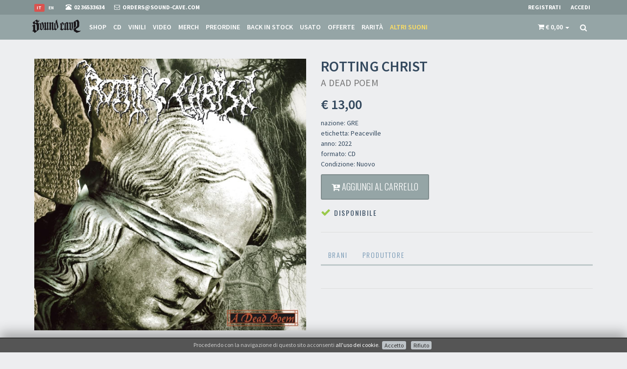

--- FILE ---
content_type: text/html; charset=utf-8
request_url: https://www.sound-cave.com/it/band/rotting-christ/a-dead-poem-1
body_size: 12076
content:
<!DOCTYPE html>
<html lang="it">
  <head>
      <!-- Google Tag Manager -->
  <script>(function(w,d,s,l,i){w[l]=w[l]||[];w[l].push({'gtm.start':
  new Date().getTime(),event:'gtm.js'});var f=d.getElementsByTagName(s)[0],
  j=d.createElement(s),dl=l!='dataLayer'?'&l='+l:'';j.async=true;j.src=
  'https://www.googletagmanager.com/gtm.js?id='+i+dl;f.parentNode.insertBefore(j,f);
  })(window,document,'script','dataLayer','GTM-WJQ5XH2');</script>
  <!-- End Google Tag Manager -->


    
  <!-- Global site tag (gtag.js) - Google Analytics -->
  <script async src="https://www.googletagmanager.com/gtag/js?id=UA-3589714-7"></script>
  <script>
      window.dataLayer = window.dataLayer || [];
      function gtag(){dataLayer.push(arguments);}
      gtag('js', new Date());

      gtag('config', 'UA-3589714-7');

      gtag('event', 'view_item', {"currency":"EUR","value":13,"items":{"item_id":"35664","item_name":"ROTTING CHRIST - A Dead Poem - CD","item_brand":"ROTTING CHRIST","item_category":"CD","price":"13.00","discount":0}});        </script>




    
  <!-- Facebook Pixel Code -->
  <script>
    !function(f,b,e,v,n,t,s)
    {if(f.fbq)return;n=f.fbq=function(){n.callMethod?
      n.callMethod.apply(n,arguments):n.queue.push(arguments)};
      if(!f._fbq)f._fbq=n;n.push=n;n.loaded=!0;n.version='2.0';
      n.queue=[];t=b.createElement(e);t.async=!0;
      t.src=v;s=b.getElementsByTagName(e)[0];
      s.parentNode.insertBefore(t,s)}(window,document,'script',
      'https://connect.facebook.net/en_US/fbevents.js');
    fbq('init', '187160469359056');
    fbq('track', 'PageView');
        fbq('track', 'ViewContent', {"content_ids":["35664"],"content_category":"CD","content_name":"ROTTING CHRIST A Dead Poem","content_type":"product","value":13,"currency":"EUR"});  </script>
  <noscript>
    <img height="1" width="1"
         src="https://www.facebook.com/tr?id=187160469359056&ev=PageView
  &noscript=1"/>
  </noscript>
  <!-- End Facebook Pixel Code -->

    <meta charset="utf-8">
    <meta name="viewport" content="width=device-width, initial-scale=1.0">
    <meta http-equiv="Content-Type" content="text/html; charset=utf-8" />
    <meta name="title" content="ROTTING CHRIST - A Dead Poem - CD" />
<meta name="description" content="A Dead Poem: CD dei ROTTING CHRIST pubblicato nel 2022 da Peaceville" />
    <title>ROTTING CHRIST - A Dead Poem - CD</title>

    
    <!-- Fav and touch icons -->
    <link rel="apple-touch-icon" sizes="57x57" href="/images/favicon/apple-icon-57x57.png">
    <link rel="apple-touch-icon" sizes="60x60" href="/images/favicon/apple-icon-60x60.png">
    <link rel="apple-touch-icon" sizes="72x72" href="/images/favicon/apple-icon-72x72.png">
    <link rel="apple-touch-icon" sizes="76x76" href="/images/favicon/apple-icon-76x76.png">
    <link rel="apple-touch-icon" sizes="114x114" href="/images/favicon/apple-icon-114x114.png">
    <link rel="apple-touch-icon" sizes="120x120" href="/images/favicon/apple-icon-120x120.png">
    <link rel="apple-touch-icon" sizes="144x144" href="/images/favicon/apple-icon-144x144.png">
    <link rel="apple-touch-icon" sizes="152x152" href="/images/favicon/apple-icon-152x152.png">
    <link rel="apple-touch-icon" sizes="180x180" href="/images/favicon/apple-icon-180x180.png">
    <link rel="icon" type="image/png" sizes="192x192"  href="/images/favicon/android-icon-192x192.png">
    <link rel="icon" type="image/png" sizes="32x32" href="/images/favicon/favicon-32x32.png">
    <link rel="icon" type="image/png" sizes="96x96" href="/images/favicon/favicon-96x96.png">
    <link rel="icon" type="image/png" sizes="16x16" href="/images/favicon/favicon-16x16.png">

        
    <!-- og:graph -->
    <meta property="fb:app_id"        content="435611360178217"/>
    <meta property="og:url"           content="https://www.sound-cave.com/it/band/rotting-christ/a-dead-poem-1" />
    <meta property="og:type"          content="website" />
    <meta property="og:title"         content="ROTTING CHRIST - A Dead Poem - CD" />
    <meta property="og:description"   content="A Dead Poem: CD dei ROTTING CHRIST pubblicato nel 2022 da Peaceville" />
    <meta property="og:image"         content="https://www.sound-cave.com/uploads/Product/image/rotting-christ-a-dead-poem-1.jpg?v=1667482332" />
    <meta property="og:image:width"   content="400"/>
    <meta property="og:image:height"  content="400"/>

    <!-- JSON-LD -->
    <script type="application/ld+json">
      {
        "@context": "http://schema.org",
        "@type": "Organization",
        "url": "https://www.sound-cave.com",
        "logo": "https://www.sound-cave.com/images/logo/Sound-Cave-google.png",
        "telephone": "02 36533634"
      }
    </script>
    
<script type="application/ld+json">
      {
        "@context": "http://schema.org",
        "@type": "Store",
        "name": "Sound Cave",
        "telephone": "02 36533634",
        "image": "https://www.sound-cave.com/uploads/kwStore/image/d901a3cb49ad4e389554d557a0c01a9a58dfb9ec.jpg?v=1540206982",
        "address": {
          "@type": "PostalAddress",
          "addressLocality": "Milano, Italy",
          "postalCode": "20144",
          "streetAddress": "Via Valparaiso 9"
        }
        ,
        "geo": {
          "@type": "GeoCoordinates",
          "latitude": 45.457412,
          "longitude": 9.174355
        }
      }
    </script>
      <script type="application/ld+json">
  {
    "@context": "http://schema.org/",
    "@type": "Product",
    "name": "A Dead Poem",
    "image": "https://www.sound-cave.com/uploads/Product/image/rotting-christ-a-dead-poem-1.jpg?v=1667482332",
    "description": "A Dead Poem: CD dei ROTTING CHRIST pubblicato nel 2022 da Peaceville",
    "brand": {
      "@type" : "MusicGroup",
      "name" : "ROTTING CHRIST"
    },
    "offers": {
      "@type": "Offer",
      "priceCurrency": "EUR",
      "price": "13",
      "itemCondition": "https://schema.org/NewCondition",
      "availability": "http://schema.org/InStock",
      "seller": {
        "@type": "Organization",
        "name": "Sound Cave"
      }
    }
  }
  </script>


    <link rel="stylesheet" type="text/css" media="screen" href="https://fonts.googleapis.com/css?family=Source+Sans+Pro:400,200,200italic,300,300italic,400italic,600,600italic,700,700italic,900,900italic" />
<link rel="stylesheet" type="text/css" media="screen" href="https://fonts.googleapis.com/css?family=Oswald:400,300,700" />
<link rel="stylesheet" type="text/css" media="screen" href="/css-min/files/%252Fassets%252Fbootstrap%252Fcss%252Fbootstrap.min.css+%252Fassets%252Fcss%252Ffont-awesome.min.css+%252Fassets%252Fcss%252Fanimate.min.css+%252Fassets%252Fcss%252Fjquery.mCustomScrollbar.css+%252Fassets%252Fcss%252Falpha.css+%252Fassets%252Fcss%252Fjquery.minimalect.min.css+%252Fion-checkRadio%252Fcss%252Fion.checkRadio.css+%252Fion-checkRadio%252Fcss%252Fion.checkRadio.cloudy.css+%252Fassets%252Fcss%252Fskin-7.css+%252Fassets%252Fcss%252Fstyle.css+%252Fassets%252Fcss%252Fgray-look.css+%252Fcss%252Fjquery.gritter.css+%252FkwCookieNoticePlugin%252Fcss%252Fce-bottom.css+%252Fcss%252Fmain.css+%252Fassets%252Fcss%252Fowl.carousel.css+%252Fassets%252Fcss%252Fowl.theme.css/t/1678033995.css" />

    <!-- HTML5 shim and Respond.js IE8 support of HTML5 elements and media queries -->
    <!--[if lt IE 9]>
      <script src="https://oss.maxcdn.com/libs/html5shiv/3.7.0/html5shiv.js"></script>
      <script src="https://oss.maxcdn.com/libs/respond.js/1.3.0/respond.min.js"></script>
    <![endif]-->

    <script>
      paceOptions = {
        elements: true
      };
    </script>
    <script src="/assets/js/pace.min.js"></script>


  </head>
  <body>
      <!-- Google Tag Manager (noscript) -->
  <noscript><iframe src="https://www.googletagmanager.com/ns.html?id=GTM-WJQ5XH2"
  height="0" width="0" style="display:none;visibility:hidden"></iframe></noscript>
  <!-- End Google Tag Manager (noscript) -->


          

<div id="fb-root"></div>
<script>
  logInWithFacebook = function() {
    FB.login(function(response) {
      window.location.href='/it/guard/login/fb';
      if (response.authResponse) {
        console.log('You are logged in & cookie set!');
        // Now you can redirect the user or do an AJAX request to
        // a PHP script that grabs the signed request from the cookie.

      } else {
        console.log('User cancelled login or did not fully authorize.');
      }
    },{
        scope: 'public_profile,email',
        auth_type: 'rerequest'
    });
    return false;
  };

  window.fbAsyncInit = function() {
    FB.init({
      appId      : '435611360178217',
      cookie     : true,    // enable cookies to allow the server to access the session
      xfbml      : true,    // parse social plugins on this page
      version    : 'v2.12' 
    });
    FB.AppEvents.logPageView();
  };

  // Load the SDK Asynchronously
  (function(d, s, id){
    var js, fjs = d.getElementsByTagName(s)[0];
    if (d.getElementById(id)) {return;}
    js = d.createElement(s); js.id = id;
    js.src = "https://connect.facebook.net/en_US/sdk.js";
    fjs.parentNode.insertBefore(js, fjs);
  }(document, 'script', 'facebook-jssdk'));
</script>
    
    <!-- header -->
    

<div class="navbar navbar-tshop navbar-fixed-top megamenu" role="navigation">
  <div class="navbar-top">
    <div class="container">
      <div class="row">
        <div class="col-xs-7">
          <div class="pull-left ">
            <ul class="userMenu ">
              <li class="flags">
                                                                                          <a href="/en/band/rotting-christ/a-dead-poem-1">
                      <span class="label ">en</span>
                    </a>
                                      <a href="/it/band/rotting-christ/a-dead-poem-1">
                      <span class="label label-danger">it</span>
                    </a>
                                                </li>
              <li class="phone-number">
                <a  href="tel:0236533634">
                  <span> <i class="glyphicon glyphicon-phone-alt "></i></span> <span class="hidden-xs" style="margin-left:5px"> 02 36533634 </span>
                </a>
              </li>
              <li class="phone-number">
                <a  href="/it/contatti?ref=top">
                  <span> <i class="fa fa-envelope-o"></i></span> <span class="hidden-xs" style="margin-left:5px"> orders@sound-cave.com </span>
                </a>
              </li>
            </ul>
          </div>
        </div>
        <div class="col-xs-5 no-margin no-padding">
          <div class="pull-right">
                          <ul class="userMenu">
                <li>
                  <a href="/it/guard/register" data-target="#login-modal" data-toggle="modal" data-link="/it/guard/register"> <span class="hidden-xs">Registrati</span> <i class="glyphicon glyphicon-check hide visible-xs "></i></a>
                </li>
                <li>
                  <a href="/it/guard/login" data-target="#login-modal" data-toggle="modal" data-link="/it/guard/login"> <span class="hidden-xs">Accedi</span> <i class="glyphicon glyphicon-log-in hide visible-xs "></i> </a>
                </li>
              </ul>
                      </div>
        </div>
      </div>
    </div>
  </div><!--/.navbar-top-->

  <div class="container">
    <div class="navbar-header">
      <button type="button" class="navbar-toggle" data-toggle="collapse" data-target="#main-menu"> <span class="sr-only"> Toggle navigation </span> <span class="icon-bar"> </span> <span class="icon-bar"> </span> <span class="icon-bar"> </span> </button>
      

<button type="button" class="navbar-toggle" data-toggle="collapse" data-target=".navbar-cart">
  <span class="cartRespons colorWhite"><i class="fa fa-shopping-cart"></i> </span>
</button>      

      <a class="navbar-brand " href="/"> <img src="/images/sound-cave.png" alt="Sound Cave"> </a>

      <!-- this part for mobile -->
      <div class="search-box pull-right hidden-lg hidden-md hidden-sm">
        <div class="input-group">
          <button class="btn btn-nobg getFullSearch" type="button"> <i class="fa fa-search"> </i> </button>
        </div>
      </div>
    </div>

    <!-- this part is duplicate from cartMenu  keep it for mobile -->
    <div class="navbar-cart  collapse">
      <div id="cartMobileDropdown" class="cartMenu col-lg-4 col-xs-12 col-md-4 ">
        

<div class="kw-cart-dropdown">
  <div class="kw-cart-box-body w100 miniCartTable scroll-pane">
          <div class="well">Il carrello è vuoto</div>      </div>
  <div class="kw-cart-box-footer miniCartFooter text-right">
        <h3 class="text-right subtotal"> Totale: € 0,00 </h3>
      </div>
</div>
      </div><!--/.cartMenu-->
    </div><!--/.navbar-cart-->

    <div class="navbar-shelf  collapse">
      <div id="shelfMobileDropdown" class="cartMenu col-lg-4 col-xs-12 col-md-4 ">
        

      </div><!--/.cartMenu-->
    </div><!--/.navbar-cart-->

    <div class="navbar-collapse collapse" id="main-menu">
      <ul class="nav navbar-nav">
                <li >
          <a href="/it/shop/all">Shop</a>
        </li>
                  <li class="cd ">
            <a href="/it/shop/cd">CD</a>
          </li>
                  <li class="vinyl ">
            <a href="/it/shop/vinyl">Vinili</a>
          </li>
                  <li class="video ">
            <a href="/it/shop/video">Video</a>
          </li>
                  <li class="merch ">
            <a href="/it/shop/merch">Merch</a>
          </li>
                  <li class="pre-order ">
            <a href="/it/shop/pre-order">Preordine</a>
          </li>
                  <li class="back-in-stock ">
            <a href="/it/shop/back-in-stock">Back in stock</a>
          </li>
                  <li class="2nd-hand ">
            <a href="/it/shop/2nd-hand">Usato</a>
          </li>
                  <li class="offer ">
            <a href="/it/shop/offer">Offerte</a>
          </li>
                  <li class="rare ">
            <a href="/it/shop/rare">Rarità</a>
          </li>
                  <li class="other-sounds ">
            <a href="/it/shop/other-sounds">Altri suoni</a>
          </li>
              </ul>

      <div class="nav navbar-nav navbar-right hidden-xs">
        
        

  


<div id="kw-cart-box" class="dropdown cartMenu" data-cart-update="/it/cart/show/cart">
  <a href="#" class="dropdown-toggle kw-cart-box-title" data-toggle="dropdown" role="button" aria-expanded="false">
    <i class="fa fa-shopping-cart visible-sm"></i>
    <span class="cartRespons">
      <i class="fa fa-shopping-cart"></i>
      <span class="cart_value">€ 0,00</span>
    </span>
    <span class="caret"></span>
  </a>
  <div class="dropdown-menu col-lg-4 col-xs-12 col-md-4">
                    

<div class="kw-cart-dropdown">
  <div class="kw-cart-box-body w100 miniCartTable scroll-pane">
          <div class="well">Il carrello è vuoto</div>      </div>
  <div class="kw-cart-box-footer miniCartFooter text-right">
        <h3 class="text-right subtotal"> Totale: € 0,00 </h3>
      </div>
</div>
  </div>
</div>



  <script>
    gtag('event', 'view_item', {"currency":"EUR","value":13,"items":{"item_id":"35664","item_name":"ROTTING CHRIST - A Dead Poem - CD","item_brand":"ROTTING CHRIST","item_category":"CD","price":"13.00","discount":0}});            fbq('track', 'ViewContent', {"content_ids":["35664"],"content_category":"CD","content_name":"ROTTING CHRIST A Dead Poem","content_type":"product","value":13,"currency":"EUR"});  </script>



        <div class="search-box">
          <div class="input-group">
            <button class="btn btn-nobg getFullSearch" type="button"> <i class="fa fa-search"> </i> </button>
          </div>
        </div><!--/.search-box -->

      </div><!--/.navbar-nav hidden-xs-->
    </div><!--/.nav-collapse -->

  </div><!--/.container -->

  <div class="search-full text-right"> <a class="pull-right search-close"> <i class=" fa fa-times-circle"> </i> </a>
    <form action="/it/shop" method="get" class="searchInputBox pull-right">
      <input type="search"  data-searchurl="search?=" name="q" placeholder="cerca" value="" class="search-input">
      <button class="btn-nobg search-btn" type="submit"> <i class="fa fa-search"> </i> </button>
    </form>
  </div><!--/.search-full-->
</div><!--/.navbar-->
    <!-- header end -->

    <!-- main content -->
    




          <div class="container main-container headerOffset">
        






<div class="row transitionfx">

  <!-- left column -->
  <div class="col-lg-6 col-md-6 col-sm-6">
    <!-- product Image and Zoom -->
    <div class="main-image  col-lg-12 no-padding">
      <img src="/uploads/Product/image/rotting-christ-a-dead-poem-1.jpg?v=1667482332" id="add_to_cart_animate_Product_35664" class="product-image img-responsive center-block" alt="ROTTING CHRIST A Dead Poem">
    </div>
  </div><!--/ left column end -->

  <!-- right column -->
  <div class="col-lg-6 col-md-6 col-sm-5">
    <h1 class="product-title">
      ROTTING CHRIST <br/>
      <small>A Dead Poem</small>
    </h1>


    <div class="product-price">
      

<span class="kw-cart-price">
  <span class="price-standard"></span>
  <span class="price-sales"> € 13,00</span>
</span>    </div>


    <div class="details-description">
      <p>
        nazione: GRE<br/>
        etichetta: Peaceville<br/>
                  anno: 2022<br/>
                formato: CD<br/>
        Condizione: Nuovo<br/>
      </p>
    </div>

    <div class="cart-actions">
      <div class="addto">
        
  

  <form class="add_to_cart_form form-inline"
        action="/it/cart/add"
        method="post">
    <input type="hidden" name="object_class" value="Product"/>
    <input type="hidden" name="object_id" value="35664"/>
    <input type="hidden" name="object_quantity" value="1"/>
    <button class="add_to_cart_submit btn btn-primary button btn-cart cart first" type="submit" data-animate="add_to_cart_animate_Product_35664"><i class="fa fa-cart-plus"></i> Aggiungi al carrello</button>
  </form>

              </div>

      <div style="clear:both"></div>

      <h3 class="incaps">
        <i class="fa fa fa-check color-in-low"></i> Disponibile      </h3>

      <div style="clear:both"></div>
      
          </div>
    <!--/.cart-actions-->

    <div class="clear"></div>

    <div class="product-tab w100 clearfix">
      <ul class="nav nav-tabs">
                          <li> <a href="#tracklist" data-toggle="tab">Brani</a></li>
                                  <li> <a href="#manufacturer" data-toggle="tab">Produttore</a></li>
              </ul>

      <div class="tab-content">
        
                  <div class="tab-pane" id="tracklist">
            		Sorrowful Farewell<br />
		Among Two Storms<br />
		A Dead Poem<br />
		Out Of Spirits<br />
		As If By Magic<br />
		Full Colour Is The Night<br />
		Semigod<br />
		Ten Miles High<br />
		Between Times<br />
		Ira Incencus          </div>
        
        
                  <div class="tab-pane" id="manufacturer">
            <p>Snapper Music Ltd.<br />
52 Lisson Street<br />
London<br />
NW1 5DF</p>
          </div>
              </div> <!-- /.tab content -->
    </div><!--/.product-tab-->

    <div style="clear:both"></div>

    <div class="product-share clearfix">
      <iframe src="https://www.facebook.com/plugins/share_button.php?href=https://www.sound-cave.com/it/band/rotting-christ/a-dead-poem-1&layout=button&size=small&mobile_iframe=true&appId=435611360178217&width=79&height=20" width="79" height="20" style="border:none;overflow:hidden" scrolling="no" frameborder="0" allowTransparency="true" allow="encrypted-media"></iframe>
          </div>

  </div><!--/ right column end -->

</div><!--/.row-->

<div class="row recommended">
          <h3 class="boxes-title-1"><span>Altro di ROTTING CHRIST</span></h3>
      

<div class="owl-carousel owl-theme productslider" data-owl-options="navigation: false, items: 4, itemsTablet: [768, 2], autoPlay: true">
      <div class="item">
      

<div class="product">
    

  <div class="image">
    
    <a href="/it/band/rotting-christ/khronos">
      <img src="/thumb/widget/Product/image/rotting-christ-khronos.jpg?v=1569315888" id="add_to_cart_animate_Product_1060" alt="ROTTING CHRIST - Khronos" class="img-responsive">
    </a>
    <div class="promotion">
              <span class="new-product">
          <i class="fa fa fa-check color-in-low"></i>        </span>
                                  </div>
  </div>
  <div class="description">
    <h4>
      <a href="/it/band/rotting-christ/khronos">
        ROTTING CHRIST<br/>
        <small>Khronos</small>
      </a>
    </h4>
    <div class="description-label-year">
            Punishment 18<br/>    </div>
    <div class="size">2024</div>
    <div class="size">CD</div>
  </div>
  <div class="price"> 

<span class="kw-cart-price">
  <span class="price-standard"></span>
  <span class="price-sales"> € 14,00</span>
</span> </div>
  <div class="action-control">
    
  

  <form class="add_to_cart_form form-inline"
        action="/it/cart/add"
        method="post">
    <input type="hidden" name="object_class" value="Product"/>
    <input type="hidden" name="object_id" value="1060"/>
    <input type="hidden" name="object_quantity" value="1"/>
    <button class="add_to_cart_submit btn btn-primary button btn-cart cart first" type="submit" data-animate="add_to_cart_animate_Product_1060"><i class="fa fa-cart-plus"></i> Aggiungi al carrello</button>
  </form>

  </div>
</div>    </div>
      <div class="item">
      

<div class="product">
    

  <div class="image">
    
    <a href="/it/band/rotting-christ/theogonia-nice-price">
      <img src="/thumb/widget/Product/image/rotting-christ-theogonia-nice-price.jpg?v=1741953675" id="add_to_cart_animate_Product_7605" alt="ROTTING CHRIST - Theogonia" class="img-responsive">
    </a>
    <div class="promotion">
              <span class="new-product">
          <i class="fa fa fa-check color-in-low"></i>        </span>
                                  </div>
  </div>
  <div class="description">
    <h4>
      <a href="/it/band/rotting-christ/theogonia-nice-price">
        ROTTING CHRIST<br/>
        <small>Theogonia</small>
      </a>
    </h4>
    <div class="description-label-year">
      <p>Digipak with 8-page booklet</p>

<p>On ROTTING CHRIST&rsquo;s 10th studio album, &ldquo;Theogonia&rdquo;, the Greek Black Metal Gods return faithful to their ancient blackened-gothic style while materializing as a faster, more aggressive entity.</p>

<p>The established melodies of the past are indeed alive but this new apparition is cloaked with deeper atmospheric and epic elements as they recall the sordid history of their country land.</p>
<br/>      Season of Mist<br/>    </div>
    <div class="size">2021</div>
    <div class="size">DIGI CD</div>
  </div>
  <div class="price"> 

<span class="kw-cart-price">
  <span class="price-standard"></span>
  <span class="price-sales"> € 13,00</span>
</span> </div>
  <div class="action-control">
    
  

  <form class="add_to_cart_form form-inline"
        action="/it/cart/add"
        method="post">
    <input type="hidden" name="object_class" value="Product"/>
    <input type="hidden" name="object_id" value="7605"/>
    <input type="hidden" name="object_quantity" value="1"/>
    <button class="add_to_cart_submit btn btn-primary button btn-cart cart first" type="submit" data-animate="add_to_cart_animate_Product_7605"><i class="fa fa-cart-plus"></i> Aggiungi al carrello</button>
  </form>

  </div>
</div>    </div>
      <div class="item">
      

<div class="product">
    

  <div class="image">
    
    <a href="/it/band/rotting-christ/thy-mighty-contract-1">
      <img src="/thumb/widget/Product/image/rotting-christ-thy-mighty-contract-1.jpg?v=1497963187" id="add_to_cart_animate_Product_19062" alt="ROTTING CHRIST - Thy mighty contract" class="img-responsive">
    </a>
    <div class="promotion">
              <span class="new-product">
          <i class="fa fa fa-check color-in-low"></i>        </span>
                                  </div>
  </div>
  <div class="description">
    <h4>
      <a href="/it/band/rotting-christ/thy-mighty-contract-1">
        ROTTING CHRIST<br/>
        <small>Thy mighty contract</small>
      </a>
    </h4>
    <div class="description-label-year">
            Peaceville<br/>    </div>
    <div class="size">&nbsp;</div>
    <div class="size">CD</div>
  </div>
  <div class="price"> 

<span class="kw-cart-price">
  <span class="price-standard"></span>
  <span class="price-sales"> € 13,00</span>
</span> </div>
  <div class="action-control">
    
  

  <form class="add_to_cart_form form-inline"
        action="/it/cart/add"
        method="post">
    <input type="hidden" name="object_class" value="Product"/>
    <input type="hidden" name="object_id" value="19062"/>
    <input type="hidden" name="object_quantity" value="1"/>
    <button class="add_to_cart_submit btn btn-primary button btn-cart cart first" type="submit" data-animate="add_to_cart_animate_Product_19062"><i class="fa fa-cart-plus"></i> Aggiungi al carrello</button>
  </form>

  </div>
</div>    </div>
      <div class="item">
      

<div class="product">
    

  <div class="image">
    
    <a href="/it/band/rotting-christ/rituals-nice-price">
      <img src="/thumb/widget/Product/image/rotting-christ-rituals-nice-price.jpg?v=1455292612" id="add_to_cart_animate_Product_22183" alt="ROTTING CHRIST - Rituals " class="img-responsive">
    </a>
    <div class="promotion">
              <span class="new-product">
          <i class="fa fa fa-check color-in-low"></i>        </span>
                                  </div>
  </div>
  <div class="description">
    <h4>
      <a href="/it/band/rotting-christ/rituals-nice-price">
        ROTTING CHRIST<br/>
        <small>Rituals </small>
      </a>
    </h4>
    <div class="description-label-year">
      <p>jewelcase edition<br />
&nbsp;</p>
<br/>      Season of Mist<br/>    </div>
    <div class="size">2016</div>
    <div class="size">CD</div>
  </div>
  <div class="price"> 

<span class="kw-cart-price">
  <span class="price-standard"></span>
  <span class="price-sales"> € 13,00</span>
</span> </div>
  <div class="action-control">
    
  

  <form class="add_to_cart_form form-inline"
        action="/it/cart/add"
        method="post">
    <input type="hidden" name="object_class" value="Product"/>
    <input type="hidden" name="object_id" value="22183"/>
    <input type="hidden" name="object_quantity" value="1"/>
    <button class="add_to_cart_submit btn btn-primary button btn-cart cart first" type="submit" data-animate="add_to_cart_animate_Product_22183"><i class="fa fa-cart-plus"></i> Aggiungi al carrello</button>
  </form>

  </div>
</div>    </div>
      <div class="item">
      

<div class="product">
    

  <div class="image">
    
    <a href="/it/band/rotting-christ/the-heretics">
      <img src="/thumb/widget/Product/image/rotting-christ-the-heretics.jpg?v=1547717600" id="add_to_cart_animate_Product_27300" alt="ROTTING CHRIST - The Heretics" class="img-responsive">
    </a>
    <div class="promotion">
              <span class="new-product">
          <i class="fa fa fa-check color-in-low"></i>        </span>
                                  </div>
  </div>
  <div class="description">
    <h4>
      <a href="/it/band/rotting-christ/the-heretics">
        ROTTING CHRIST<br/>
        <small>The Heretics</small>
      </a>
    </h4>
    <div class="description-label-year">
      <p>Digipack CD</p>

<p>ROTTING CHRIST have reached another peak in their long career that now spans over more than three decades. The Greeks have literally stood the test of time. With confidence and skills derived from experience, each song on &#39;The Heretics&#39; represents its own sonic universe. This new album marks another step in the evolution of the Greek masters. Buckle up for a fascinating musical ride through the woes of religious wars, Zoroastrianism and the eternal war between good and evil.</p>
<br/>      Season of Mist<br/>    </div>
    <div class="size">2019</div>
    <div class="size">DIGI CD</div>
  </div>
  <div class="price"> 

<span class="kw-cart-price">
  <span class="price-standard"></span>
  <span class="price-sales"> € 14,00</span>
</span> </div>
  <div class="action-control">
    
  

  <form class="add_to_cart_form form-inline"
        action="/it/cart/add"
        method="post">
    <input type="hidden" name="object_class" value="Product"/>
    <input type="hidden" name="object_id" value="27300"/>
    <input type="hidden" name="object_quantity" value="1"/>
    <button class="add_to_cart_submit btn btn-primary button btn-cart cart first" type="submit" data-animate="add_to_cart_animate_Product_27300"><i class="fa fa-cart-plus"></i> Aggiungi al carrello</button>
  </form>

  </div>
</div>    </div>
      <div class="item">
      

<div class="product">
    

  <div class="image">
    
    <a href="/it/band/rotting-christ/passage-to-arcturo">
      <img src="/thumb/widget/Product/image/rotting-christ-passage-to-arcturo.jpg?v=1579175659" id="add_to_cart_animate_Product_29211" alt="ROTTING CHRIST - Passage to Arcturo" class="img-responsive">
    </a>
    <div class="promotion">
              <span class="new-product">
          <i class="fa fa fa-check color-in-low"></i>        </span>
                                  </div>
  </div>
  <div class="description">
    <h4>
      <a href="/it/band/rotting-christ/passage-to-arcturo">
        ROTTING CHRIST<br/>
        <small>Passage to Arcturo</small>
      </a>
    </h4>
    <div class="description-label-year">
      <p>CD with 4-page booklet featuring artwork and lyrics.</p>

<p>Rotting Christ formed in 1988. The band&#39;s early demo recordings contained Grindcore elements that quickly evolved into something altogether darker. Spearheaded by brothers Sakis and Themis Tolis, Rotting Christ have remained one of the most respected forces in the Black Metal scene since their debut release Passage To Arcturo. The band&#39;s legacy was cemented further by the genre classic follow-up Thy Mighty Contract.&nbsp;</p>

<p>Passage To Arcturo was the band&rsquo;s debut studio offering and was originally released in 1991. Featuring a lo-fi raw take on Black Metal, Rotting Christ also masterfully wove some of their trademark atmosphere and sombre melodies with occult themes to create something altogether unique for the time, with the band over the years becoming one of the enduring premier staples of the whole Black Metal genre.&nbsp;</p>
<br/>      Peaceville<br/>    </div>
    <div class="size">2020</div>
    <div class="size">CD</div>
  </div>
  <div class="price"> 

<span class="kw-cart-price">
  <span class="price-standard"></span>
  <span class="price-sales"> € 13,00</span>
</span> </div>
  <div class="action-control">
    
  

  <form class="add_to_cart_form form-inline"
        action="/it/cart/add"
        method="post">
    <input type="hidden" name="object_class" value="Product"/>
    <input type="hidden" name="object_id" value="29211"/>
    <input type="hidden" name="object_quantity" value="1"/>
    <button class="add_to_cart_submit btn btn-primary button btn-cart cart first" type="submit" data-animate="add_to_cart_animate_Product_29211"><i class="fa fa-cart-plus"></i> Aggiungi al carrello</button>
  </form>

  </div>
</div>    </div>
      <div class="item">
      

<div class="product">
    

  <div class="image">
    
    <a href="/it/band/rotting-christ/non-serviam">
      <img src="/thumb/widget/Product/image/rotting-christ-non-serviam.jpg?v=1671453994" id="add_to_cart_animate_Product_29830" alt="ROTTING CHRIST - Non Serviam" class="img-responsive">
    </a>
    <div class="promotion">
              <span class="new-product">
          <i class="fa fa fa-check color-in-low"></i>        </span>
                                  </div>
  </div>
  <div class="description">
    <h4>
      <a href="/it/band/rotting-christ/non-serviam">
        ROTTING CHRIST<br/>
        <small>Non Serviam</small>
      </a>
    </h4>
    <div class="description-label-year">
      <p>digipak reissue on Season of Mist</p>
<br/>      Season of Mist<br/>    </div>
    <div class="size">2023</div>
    <div class="size">DIGI CD</div>
  </div>
  <div class="price"> 

<span class="kw-cart-price">
  <span class="price-standard"></span>
  <span class="price-sales"> € 14,00</span>
</span> </div>
  <div class="action-control">
    
  

  <form class="add_to_cart_form form-inline"
        action="/it/cart/add"
        method="post">
    <input type="hidden" name="object_class" value="Product"/>
    <input type="hidden" name="object_id" value="29830"/>
    <input type="hidden" name="object_quantity" value="1"/>
    <button class="add_to_cart_submit btn btn-primary button btn-cart cart first" type="submit" data-animate="add_to_cart_animate_Product_29830"><i class="fa fa-cart-plus"></i> Aggiungi al carrello</button>
  </form>

  </div>
</div>    </div>
      <div class="item">
      

<div class="product">
    

  <div class="image">
    
    <a href="/it/band/rotting-christ/passage-to-arcturo-digipack">
      <img src="/thumb/widget/Product/image/rotting-christ-passage-to-arcturo-digipack.jpg?v=1675867739" id="add_to_cart_animate_Product_36245" alt="ROTTING CHRIST - Passage to Arcturo - digipack" class="img-responsive">
    </a>
    <div class="promotion">
              <span class="new-product">
          <i class="fa fa fa-check color-in-low"></i>        </span>
                                  </div>
  </div>
  <div class="description">
    <h4>
      <a href="/it/band/rotting-christ/passage-to-arcturo-digipack">
        ROTTING CHRIST<br/>
        <small>Passage to Arcturo - digipack</small>
      </a>
    </h4>
    <div class="description-label-year">
      <p>CD in Digipak with 20-page booklet incl. lyrics, liner notes and pictures</p>

<p>In 1991, ROTTING CHRIST planted the seeds to their legacy with the release of their first ever EP, &lsquo;Passage to Arcturo&rsquo;.<br />
The offering demonstrates the band&rsquo;s feral infancy as they set forth on their journey to define their sound as we know it today.<br />
Now, Season of Mist is reissuing this long-out-of-print gem to celebrate the band&rsquo;s now-storied legacy.</p>

<p>For fans of BATHORY, VENOM, CELTIC FROST, SLAYER (early), BOLT THROWER.</p>
<br/>      Season of Mist<br/>    </div>
    <div class="size">2023</div>
    <div class="size">DIGI CD</div>
  </div>
  <div class="price"> 

<span class="kw-cart-price">
  <span class="price-standard"></span>
  <span class="price-sales"> € 14,00</span>
</span> </div>
  <div class="action-control">
    
  

  <form class="add_to_cart_form form-inline"
        action="/it/cart/add"
        method="post">
    <input type="hidden" name="object_class" value="Product"/>
    <input type="hidden" name="object_id" value="36245"/>
    <input type="hidden" name="object_quantity" value="1"/>
    <button class="add_to_cart_submit btn btn-primary button btn-cart cart first" type="submit" data-animate="add_to_cart_animate_Product_36245"><i class="fa fa-cart-plus"></i> Aggiungi al carrello</button>
  </form>

  </div>
</div>    </div>
      <div class="item">
      

<div class="product">
    

  <div class="image">
    
    <a href="/it/band/rotting-christ/passage-to-arcturo-color-vinyl">
      <img src="/thumb/widget/Product/image/rotting-christ-passage-to-arcturo-color-vinyl.jpg?v=1741957935" id="add_to_cart_animate_Product_36728" alt="ROTTING CHRIST - Passage to Arcturo (marbled vinyl)" class="img-responsive">
    </a>
    <div class="promotion">
              <span class="new-product">
          <i class="fa fa fa-check color-in-low"></i>        </span>
                                  </div>
  </div>
  <div class="description">
    <h4>
      <a href="/it/band/rotting-christ/passage-to-arcturo-color-vinyl">
        ROTTING CHRIST<br/>
        <small>Passage to Arcturo (marbled vinyl)</small>
      </a>
    </h4>
    <div class="description-label-year">
      <p>Crystal clear &amp; white marbled 12&quot; vinyl in jacket with 4-page insert, including lyrics, liner notes, and pictures.<br />
Limited to 450 copies worldwide.</p>

<p>In 1991, ROTTING CHRIST planted the seeds to their legacy with the release of their first ever EP, &lsquo;Passage to Arcturo&rsquo;.<br />
The offering demonstrates the band&rsquo;s feral infancy as they set forth on their journey to define their sound as we know it today.<br />
Now, Season of Mist is reissuing this long-out-of-print gem to celebrate the band&rsquo;s now-storied legacy.</p>
<br/>      Season of Mist<br/>    </div>
    <div class="size">2023</div>
    <div class="size">LP</div>
  </div>
  <div class="price"> 

<span class="kw-cart-price">
  <span class="price-standard"></span>
  <span class="price-sales"> € 24,00</span>
</span> </div>
  <div class="action-control">
    
  

  <form class="add_to_cart_form form-inline"
        action="/it/cart/add"
        method="post">
    <input type="hidden" name="object_class" value="Product"/>
    <input type="hidden" name="object_id" value="36728"/>
    <input type="hidden" name="object_quantity" value="1"/>
    <button class="add_to_cart_submit btn btn-primary button btn-cart cart first" type="submit" data-animate="add_to_cart_animate_Product_36728"><i class="fa fa-cart-plus"></i> Aggiungi al carrello</button>
  </form>

  </div>
</div>    </div>
      <div class="item">
      

<div class="product">
    

  <div class="image">
    
    <a href="/it/band/rotting-christ/the-apocryphal-spells-2cd-digipack">
      <img src="/thumb/widget/Product/image/rotting-christ-the-apocryphal-spells-2cd-digipack.jpg?v=1689581204" id="add_to_cart_animate_Product_37459" alt="ROTTING CHRIST - The Apocryphal Spells - 2CD Digipack" class="img-responsive">
    </a>
    <div class="promotion">
              <span class="new-product">
          <i class="fa fa fa-check color-in-low"></i>        </span>
                                  </div>
  </div>
  <div class="description">
    <h4>
      <a href="/it/band/rotting-christ/the-apocryphal-spells-2cd-digipack">
        ROTTING CHRIST<br/>
        <small>The Apocryphal Spells - 2CD Digipack</small>
      </a>
    </h4>
    <div class="description-label-year">
      <p>2 CDS including rare and previously unreleased tracks in deluxe 6-panel Digipak with silver foil and 16-page booklet.</p>

<p>Legendary Greek metal institution ROTTING CHRIST unveils &#39;The Apocryphal Spells&#39;.<br />
This release pulls together 21 rare singles, B-sides, bonus tracks, alternate versions and covers from the past three decades of their storied career.<br />
It&rsquo;s a must-have compilation that memorialises the awesome body of work of these Hellenic black metal trailblazers.</p>

<p>For fans of MOONSPELL, SEPTICFLESH, PRIMORDIAL, THOU ART LORD, (early) SAMAEL.</p>
<br/>      Season of Mist<br/>    </div>
    <div class="size">2023</div>
    <div class="size">2CD</div>
  </div>
  <div class="price"> 

<span class="kw-cart-price">
  <span class="price-standard"></span>
  <span class="price-sales"> € 13,00</span>
</span> </div>
  <div class="action-control">
    
  

  <form class="add_to_cart_form form-inline"
        action="/it/cart/add"
        method="post">
    <input type="hidden" name="object_class" value="Product"/>
    <input type="hidden" name="object_id" value="37459"/>
    <input type="hidden" name="object_quantity" value="1"/>
    <button class="add_to_cart_submit btn btn-primary button btn-cart cart first" type="submit" data-animate="add_to_cart_animate_Product_37459"><i class="fa fa-cart-plus"></i> Aggiungi al carrello</button>
  </form>

  </div>
</div>    </div>
      <div class="item">
      

<div class="product">
    

  <div class="image">
    
    <a href="/it/band/rotting-christ/pro-xristou-1">
      <img src="/thumb/widget/Product/image/rotting-christ-pro-xristou-1.jpg?v=1714025796" id="add_to_cart_animate_Product_39647" alt="ROTTING CHRIST - PRO XRISTOU" class="img-responsive">
    </a>
    <div class="promotion">
              <span class="new-product">
          <i class="fa fa fa-check color-in-low"></i>        </span>
                                  </div>
  </div>
  <div class="description">
    <h4>
      <a href="/it/band/rotting-christ/pro-xristou-1">
        ROTTING CHRIST<br/>
        <small>PRO XRISTOU</small>
      </a>
    </h4>
    <div class="description-label-year">
      <p>in deluxe Digipak with gold foil incl. 12-page booklet.</p>

<p>For over three decades, Tolis brothers Sakis and Themis have carved a blackened path through the metal world. Architects of the Hellenic black metal, ROTTING CHRIST have been blending histrionic atmospheres, mesmerizing choirs, and neo-classical arrangements for 35 years.<br />
Now, the Greek metal legends present their 14th studio album: &lsquo;Pro Xristou&rsquo;. Translating to &ldquo;Before Christ&rdquo; in Greek, this album is a fervent tribute to the last Pagan kings who stood resilient against the Christian tide, safeguarding ancient values and knowledge. Dive deep into the legacies of figures like Flavius Claudius Julianus and Nordic mythological kings through tracks such as &quot;The Apostate&quot; and &quot;Ygdrassil&quot;.<br />
&lsquo;Pro Xristou&rsquo; encapsulates the essence of Rotting Christ&#39;s signature style - a melodic symphony with moments of unyielding harshness.</p>

<p>For fans of NIGHTFALL, MOONSPELL, SEPTICFLESH, PRIMORDIAL, VARATHRON.</p>
<br/>      Season of Mist<br/>    </div>
    <div class="size">2024</div>
    <div class="size">DIGI CD</div>
  </div>
  <div class="price"> 

<span class="kw-cart-price">
  <span class="price-standard"></span>
  <span class="price-sales"> € 15,00</span>
</span> </div>
  <div class="action-control">
    
  

  <form class="add_to_cart_form form-inline"
        action="/it/cart/add"
        method="post">
    <input type="hidden" name="object_class" value="Product"/>
    <input type="hidden" name="object_id" value="39647"/>
    <input type="hidden" name="object_quantity" value="1"/>
    <button class="add_to_cart_submit btn btn-primary button btn-cart cart first" type="submit" data-animate="add_to_cart_animate_Product_39647"><i class="fa fa-cart-plus"></i> Aggiungi al carrello</button>
  </form>

  </div>
</div>    </div>
      <div class="item">
      

<div class="product">
    

  <div class="image">
    
    <a href="/it/band/rotting-christ/their-greatest-spells">
      <img src="/thumb/widget/Product/image/rotting-christ-their-greatest-spells.jpg?v=1741950485" id="add_to_cart_animate_Product_41707" alt="ROTTING CHRIST - Their Greatest Spells" class="img-responsive">
    </a>
    <div class="promotion">
              <span class="new-product">
          <i class="fa fa fa-check color-in-low"></i>        </span>
                                  </div>
  </div>
  <div class="description">
    <h4>
      <a href="/it/band/rotting-christ/their-greatest-spells">
        ROTTING CHRIST<br/>
        <small>Their Greatest Spells</small>
      </a>
    </h4>
    <div class="description-label-year">
      <p>With 12 studio albums, a dozen EPs, singles and split releases, as well as more than 1.250 shows under their belts so far, it is high time ROTTING CHRIST get a proper compilation spanning their 30+ years career. The 2-CD set &#39;Their Greatest Spells&#39; takes a retrospective look at the cult Greek band&#39;s fascinating musical development by picking a select choice of key tracks covering the many facets of ROTTING CHRIST. With such a massive catalogue, a &quot;best of&quot; compilation will always lead to controversy about certain additions as well as omissions from the final list, but the involvement of frontman Sakis Tolis himself in this difficult task ensures that the result is at least relevant.</p>
<br/>      Season of Mist<br/>    </div>
    <div class="size">2018</div>
    <div class="size">2CD</div>
  </div>
  <div class="price"> 

<span class="kw-cart-price">
  <span class="price-standard"></span>
  <span class="price-sales"> € 15,00</span>
</span> </div>
  <div class="action-control">
    
  

  <form class="add_to_cart_form form-inline"
        action="/it/cart/add"
        method="post">
    <input type="hidden" name="object_class" value="Product"/>
    <input type="hidden" name="object_id" value="41707"/>
    <input type="hidden" name="object_quantity" value="1"/>
    <button class="add_to_cart_submit btn btn-primary button btn-cart cart first" type="submit" data-animate="add_to_cart_animate_Product_41707"><i class="fa fa-cart-plus"></i> Aggiungi al carrello</button>
  </form>

  </div>
</div>    </div>
      <div class="item">
      

<div class="product">
    

  <div class="image">
    
    <a href="/it/band/rotting-christ/their-greatest-spells-gold">
      <img src="/thumb/widget/Product/image/rotting-christ-their-greatest-spells-gold.jpg?v=1748695600" id="add_to_cart_animate_Product_42239" alt="ROTTING CHRIST - Their Greatest Spells (gold)" class="img-responsive">
    </a>
    <div class="promotion">
              <span class="new-product">
          <i class="fa fa fa-check color-in-low"></i>        </span>
                                  </div>
  </div>
  <div class="description">
    <h4>
      <a href="/it/band/rotting-christ/their-greatest-spells-gold">
        ROTTING CHRIST<br/>
        <small>Their Greatest Spells (gold)</small>
      </a>
    </h4>
    <div class="description-label-year">
      <p>4 LP gold</p>
<br/>      Sevan Mater<br/>    </div>
    <div class="size">2025</div>
    <div class="size">4LP</div>
  </div>
  <div class="price"> 

<span class="kw-cart-price">
  <span class="price-standard"></span>
  <span class="price-sales"> € 40,00</span>
</span> </div>
  <div class="action-control">
    
  

  <form class="add_to_cart_form form-inline"
        action="/it/cart/add"
        method="post">
    <input type="hidden" name="object_class" value="Product"/>
    <input type="hidden" name="object_id" value="42239"/>
    <input type="hidden" name="object_quantity" value="1"/>
    <button class="add_to_cart_submit btn btn-primary button btn-cart cart first" type="submit" data-animate="add_to_cart_animate_Product_42239"><i class="fa fa-cart-plus"></i> Aggiungi al carrello</button>
  </form>

  </div>
</div>    </div>
      <div class="item">
      

<div class="product">
    

  <div class="image">
    
    <a href="/it/band/rotting-christ/the-heretics-1">
      <img src="/thumb/widget/Product/image/rotting-christ-the-heretics-1.jpg?v=1765883025" id="add_to_cart_animate_Product_43816" alt="ROTTING CHRIST - The Heretics" class="img-responsive">
    </a>
    <div class="promotion">
              <span class="new-product">
          <i class="fa fa fa-check color-in-low"></i>        </span>
                                  </div>
  </div>
  <div class="description">
    <h4>
      <a href="/it/band/rotting-christ/the-heretics-1">
        ROTTING CHRIST<br/>
        <small>The Heretics</small>
      </a>
    </h4>
    <div class="description-label-year">
      <p>ROTTING CHRIST have reached another peak in their long career that now spans over more than three decades. The Greeks have literally stood the test of time. With confidence and skills derived from experience, each song on &#39;The Heretics&#39; represents its own sonic universe. This new album marks another step in the evolution of the Greek masters. Buckle up for a fascinating musical ride through the woes of religious wars, Zoroastrianism and the eternal war between good and evil.</p>
<br/>      Season of Mist<br/>    </div>
    <div class="size">2019</div>
    <div class="size">CD</div>
  </div>
  <div class="price"> 

<span class="kw-cart-price">
  <span class="price-standard"></span>
  <span class="price-sales"> € 13,00</span>
</span> </div>
  <div class="action-control">
    
  

  <form class="add_to_cart_form form-inline"
        action="/it/cart/add"
        method="post">
    <input type="hidden" name="object_class" value="Product"/>
    <input type="hidden" name="object_id" value="43816"/>
    <input type="hidden" name="object_quantity" value="1"/>
    <button class="add_to_cart_submit btn btn-primary button btn-cart cart first" type="submit" data-animate="add_to_cart_animate_Product_43816"><i class="fa fa-cart-plus"></i> Aggiungi al carrello</button>
  </form>

  </div>
</div>    </div>
  </div>

  </div>

        <div class="gap"> </div>
      </div>
        <!-- main content end -->

    <!-- footer -->
    <footer>
  <div class="footer" id="footer">
    <div class="container">
      <div class="row">
        <div class="col-lg-3 col-md-3 col-sm-6 col-xs-12">
          <h3> Sound Cave </h3>
          <ul>
            <li class="supportLi">
              
  <h4> <a class="inline" href="tel:0236533634"> <strong> <i class="fa fa-phone"> </i> 02 36533634 </strong> </a> </h4>
  <h4> <a class="inline" href="mailto:orders@sound-cave.com"> <i class="fa fa-envelope-o"> </i> orders@sound-cave.com </a> </h4>
  <p> Sound Cave di Roberto Mammarella </p>
  <p>
    Via Valparaiso 9<br/>
    20144 Milano<br/>
    Italy  </p>
  <p> P.IVA 08306900963 </p>
  <p> COD. FIS. MMMRRT68L29F205J </p>
            </li>
          </ul>
        </div>
        <div class="col-lg-3 col-md-3 col-sm-6 col-xs-12">
                      <h3> Social </h3>
                    <ul class="social">
            <li> <a href="https://www.facebook.com/SoundCave" target="_blank"> <i class=" fa fa-facebook"> &nbsp; </i> </a> </li>

            <li> <a href="https://www.instagram.com/sound_cave/" target="_blank"> <i class="fa fa-instagram"> </i> </a> </li>
                      </ul>

                                  <div class="sendinblue">
              <h3>Newsletter</h3>

              <a href="/it/newsletter" id="js-newsletter-btn" class="btn btn-success" data-target="#newsletter-modal" data-link="/it/newsletter">Iscriviti alla nostra newsletter</a>
            </div>
                                                  


        </div>
        <div class="clearfix visible-sm-block"></div>
        <div class="col-lg-3 col-md-3 col-sm-6 col-xs-12">
          <h3> Informazioni </h3>
          

  <ul  class="kw-page-childrens level-1"><li  class="menu-kw-page-5"><a href="/it/chi-siamo" title="Chi Siamo - Sound Cave - Musica Metal e Dark estrema dal 1995">Chi Siamo</a></li><li  class="menu-kw-page-6"><a href="/it/punto-vendita" title="Punto vendita - Sound Cave Milano - Musica Metal e Dark estrema dal 1995">Punto Vendita</a></li><li  class="menu-kw-page-3"><a href="/it/condizioni-di-vendita" title="Condizioni Di Vendita - Sound Cave - Musica Metal e Dark estrema dal 1995">Condizioni Di Vendita</a></li><li  class="menu-kw-page-4"><a href="/it/spese-postali" title="Spese postali - Sound Cave - Musica Metal e Dark estrema dal 1995">Spese postali</a></li><li  class="menu-kw-page-8"><a href="/it/domande-comuni" title="Domande Comuni - Sound Cave - Musica Metal e Dark estrema dal 1995">Domande Comuni</a></li><li  class="menu-kw-page-7"><a href="/it/contatti" title="Contatti - Sound Cave - Musica Metal e Dark estrema dal 1995">Contatti</a></li><li  class="menu-kw-page-12"><a href="/it/ritiro-merce-in-sede" title="Ritiro merce in sede">Ritiro merce in sede</a></li></ul></li>        </div>
        <div class="col-lg-3 col-md-3 col-sm-6 col-xs-12">
          <h3> Account </h3>
          <ul>
                          <li>
                <a href="/it/guard/register" data-target="#login-modal" data-toggle="modal" data-link="/it/guard/register"> <span class="hidden-xs">Registrati</span> <i class="glyphicon glyphicon-check hide visible-xs "></i></a>
              </li>
              <li>
                <a href="/it/guard/login" data-target="#login-modal" data-toggle="modal" data-link="/it/guard/login"> <span class="hidden-xs">Accedi</span> <i class="glyphicon glyphicon-log-in hide visible-xs "></i> </a>
              </li>
                      </ul>
        </div>
      </div><!--/.row-->
    </div><!--/.container-->
  </div><!--/.footer-->

  <div class="footer-bottom">
    <div class="container">
      <p class="pull-left"> &copy; Sound Cave 2026 - <a href="/it/privacy.html">Info privacy</a></p>
      <div class="pull-right paymentMethodImg">
        <img class="pull-right" src="/images/cc/aura.gif" alt="Aura" />
        <img class="pull-right" src="/images/cc/discover.gif" alt="Discover" />
        <img class="pull-right" src="/images/cc/maestro.gif" alt="Maestro" />
        <img class="pull-right" src="/images/cc/american_express.gif" alt="American Express" />
        <img class="pull-right" src="/images/cc/mastercard.gif" alt="Mastercard" />
        <img class="pull-right" src="/images/cc/visa.gif" alt="Visa" />
        <img class="pull-right" src="/images/cc/paypal_prepayed.gif" alt="Paypal prepagata" />
        <img class="pull-right" src="/images/cc/paypal.gif" alt="Paypal" />
      </div>
    </div>
  </div><!--/.footer-bottom-->
</footer>    <!-- footer end -->

    
<!-- Product Details Modal  -->
<div class="modal fade" id="product-details-modal" tabindex="-1" role="dialog" aria-hidden="true">
  <div class="modal-dialog">
    <button aria-hidden="true" data-dismiss="modal" class="close" type="button"> × </button>
    <div class="modal-content">


      <div class="loader text-center"><i class="fa fa-spinner fa-spin"></i></div>


      <div class="clear"></div>
    </div><!--/.modal-content-->
  </div><!--/.modal-content-->
</div>
<!-- End Modal -->


<!-- Modal Login start -->
<div class="modal signUpContent fade" id="login-modal" tabindex="-1" role="dialog" >
  <div class="modal-dialog ">
    <div class="modal-content">

      <div class="loader text-center"><i class="fa fa-spinner fa-spin"></i></div>

    </div><!-- /.modal-content -->
  </div><!-- /.modal-dialog -->
</div><!-- /.Modal Login -->


<!-- Newsletter Modal  -->
<div class="nl-modal" id="newsletter-modal" tabindex="-1" role="dialog" aria-hidden="true">
  <div class="modal-dialog">
    <div class="modal-header">
      <button type="button" class="close btn-newsletter-dismiss" data-dismiss="nl-modal" aria-label="Close"><span aria-hidden="true">&times;</span></button>
      <img src="/images/sound-cave.png" alt="Sound Cave">
    </div>
    <div class="modal-body">
      <div class="modal-content">
        <div class="loader text-center"><i class="fa fa-spinner fa-spin"></i></div>
      </div><!--/.modal-content-->
    </div>
    <div class="modal-footer">
      <button type="button" class="btn btn-primary btn-newsletter-dismiss" data-dismiss="nl-modal" aria-hidden="true"> Non mi interessa </button>
    </div>
  </div><!--/.modal-content-->
</div>
<!-- End Modal -->


    <script type="text/javascript" src="/js-min/files/%252Fassets%252Fjs%252Fjquery%252Fjquery-1.10.1.min.js+%252Fassets%252Fbootstrap%252Fjs%252Fbootstrap.min.js+%252Fassets%252Fjs%252Fjquery.easing.1.3.js+%252Fassets%252Fjs%252Fhelper-plugins%252Fjquery.mousewheel.min.js+%252Fassets%252Fjs%252Fjquery.mCustomScrollbar.js+%252Fion-checkRadio%252Fjs%252Fion.checkRadio.min.js+%252Fassets%252Fjs%252Fgrids.js+%252Fminimalect%252Fjquery.minimalect.min.js+%252Fassets%252Fjs%252Fbootstrap.touchspin.js+%252Fjs%252Fmedia-match-2.0.2%252Fmedia.match.min.js+%252Fjs%252Ftypeahead.js-0.10.5%252Fdist%252Ftypeahead.jquery.min.js+%252Fjs%252Fjquery.gritter.js+%252Fjs%252Fmain.js+%252FkwCartPlugin%252Fjs%252Fkw_cart.js+%252Fassets%252Fjs%252Fowl.carousel.min.js/t/1699889031.js"></script>
                    <script>
                                    setTimeout(function () {
                    $('#js-newsletter-btn').click();
                  }, 5000);

                  $('.btn-newsletter-dismiss').click(function (){
                    $.ajax('/newsletter-popup-dismissed');
                  })
                </script>
              
    


  <script src="/kwCookieNoticePlugin/js/cookies-enabler.min.js?v=1662566184"></script>
  <script>

    
    
    COOKIES_ENABLER.init({
      scriptClass: 'ce-script',                       // Default 'ce-script'
      iframeClass: 'ce-iframe',                       // Default 'ce-script'
      acceptClass: 'ce-accept',                       // Default 'ce-script'
      dismissClass: 'ce-dismiss',                     // Default 'ce-script'
      bannerClass: 'ce-banner',                       // Default 'ce-script'
      bannerHTML: '<span class=\"msg\">Procedendo con la navigazione di questo sito acconsenti <a href=\"/it/privacy.html#cookie\">all\'uso dei cookie</a>.</span><span class=\"actions\"><span class=\"accept\"><a href=\"#\" class=\"btn btn-default btn-xs btn-sm ce-accept\">Accetto</a></span><span class=\"disable\"><a href=\"#\" class=\"btn btn-default btn-xs btn-sm ce-disable\">Rifiuto</a></span></span>', // Default HTML banner
            eventScroll: false,
      scrollOffset: 200,
      clickOutside: false,
            cookieName: 'ce-cookie',
      cookieDuration: '180',
      cookieNoDuration: '180',
      iframesPlaceholder: true,
      iframesPlaceholderHTML: '<p>Per vedere questo contenuto <a href=\"#\" class=\"ce-accept\">abilita i cookies</a></p>',
      consentKey: '6956692b51d728.59864857',
      onEnable: function(){
        

      },
      onDisable: function(){
        

      },
      onDismiss: function(){
        

      }
          });
  </script>

      </body>
</html>